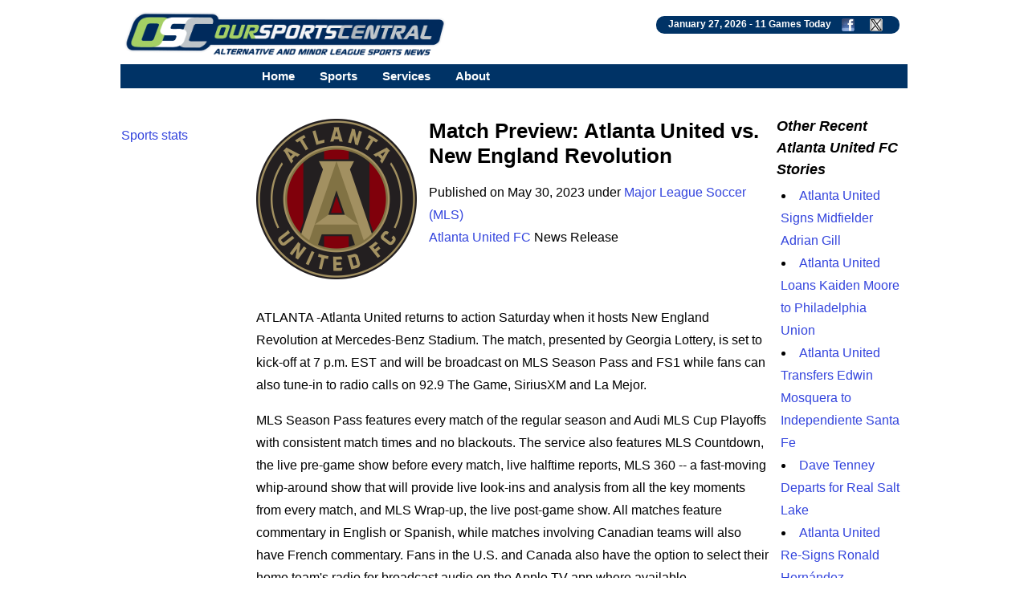

--- FILE ---
content_type: text/html; charset=UTF-8
request_url: https://www.oursportscentral.com/services/releases/match-preview-atlanta-united-vs-new-england-revolution/n-5967746
body_size: 8401
content:
<!DOCTYPE html>
<html lang="en">
<head>
<!-- Raptive Head Tag Manual -->
<script data-no-optimize="1" data-cfasync="false">
(function(w, d) {
	w.adthrive = w.adthrive || {};
	w.adthrive.cmd = w.
	adthrive.cmd || [];
	w.adthrive.plugin = 'adthrive-ads-manual';
	w.adthrive.host = 'ads.adthrive.com';var s = d.createElement('script');
	s.async = true;
	s.referrerpolicy='no-referrer-when-downgrade';
	s.src = 'https://' + w.adthrive.host + '/sites/685b0f25503e46640fabc149/ads.min.js?referrer=' + w.encodeURIComponent(w.location.href) + '&cb=' + (Math.floor(Math.random() * 100) + 1);
	var n = d.getElementsByTagName('script')[0];
	n.parentNode.insertBefore(s, n);
})(window, document);
</script>
<!-- End of Raptive Head Tag -->
<!-- START email detection/removal script -->
<script>
   !function(){"use strict";function e(e){const t=e.match(/((?=([a-z0-9._!#$%+^&*()[\]<>-]+))\2@[a-z0-9._-]+\.[a-z0-9._-]+)/gi);return t?t[0]:""}function t(t){return e(a(t.toLowerCase()))}function a(e){return e.replace(/\s/g,"")}async function n(e){const t={sha256Hash:"",sha1Hash:""};if(!("msCrypto"in window)&&"https:"===location.protocol&&"crypto"in window&&"TextEncoder"in window){const a=(new TextEncoder).encode(e),[n,c]=await Promise.all([s("SHA-256",a),s("SHA-1",a)]);t.sha256Hash=n,t.sha1Hash=c}return t}async function s(e,t){const a=await crypto.subtle.digest(e,t);return Array.from(new Uint8Array(a)).map(e=>("00"+e.toString(16)).slice(-2)).join("")}function c(e){let t=!0;return Object.keys(e).forEach(a=>{0===e[a].length&&(t=!1)}),t}function i(e,t,a){e.splice(t,1);const n="?"+e.join("&")+a.hash;history.replaceState(null,"",n)}var o={checkEmail:e,validateEmail:t,trimInput:a,hashEmail:n,hasHashes:c,removeEmailAndReplaceHistory:i,detectEmails:async function(){const e=new URL(window.location.href),a=Array.from(e.searchParams.entries()).map(e=>`${e[0]}=${e[1]}`);let s,o;const r=["adt_eih","sh_kit"];if(a.forEach((e,t)=>{const a=decodeURIComponent(e),[n,c]=a.split("=");if("adt_ei"===n&&(s={value:c,index:t,emsrc:"url"}),r.includes(n)){o={value:c,index:t,emsrc:"sh_kit"===n?"urlhck":"urlh"}}}),s)t(s.value)&&n(s.value).then(e=>{if(c(e)){const t={value:e,created:Date.now()};localStorage.setItem("adt_ei",JSON.stringify(t)),localStorage.setItem("adt_emsrc",s.emsrc)}});else if(o){const e={value:{sha256Hash:o.value,sha1Hash:""},created:Date.now()};localStorage.setItem("adt_ei",JSON.stringify(e)),localStorage.setItem("adt_emsrc",o.emsrc)}s&&i(a,s.index,e),o&&i(a,o.index,e)},cb:"adthrive"};const{detectEmails:r,cb:l}=o;r()}();
</script>
   <!-- END email detection/removal script --><meta http-equiv="Content-type" content="text/html;charset=UTF-8">
<meta name="viewport" content="width=device-width, initial-scale=1">
<meta name="referrer" content="origin-when-crossorigin">
<link rel="canonical" href="https://www.oursportscentral.com/services/releases/match-preview-atlanta-united-vs-new-england-revolution/n-5967746">
<meta name="robots" content="max-image-preview:large">
<title>Match Preview: Atlanta United vs. New England Revolution - OurSports Central</title>
<meta name=description content="ATLANTA -Atlanta United returns to action Saturday when it hosts New England Revolution at Mercedes-Benz Stadium.">
<meta name=keywords content="Atlanta United FC news, Major League Soccer, MLS, Outdoor Soccer, professional Soccer, Atlanta Georgia sports, small leagues, osc, oursports central">
<meta name="DC.date.issued" content="2023-05-30T20:15:00Z">
<link rel="alternate" type="application/rss+xml" href="https://www.oursportscentral.com/feeds/t3832.xml">


<meta property="og:site_name" content="OurSports Central">
<meta property="og:url" content="https://www.oursportscentral.com/services/releases/match-preview-atlanta-united-vs-new-england-revolution/n-5967746">
<meta property="og:title" content="Match Preview: Atlanta United vs. New England Revolution">
<meta property="og:description" content="ATLANTA -Atlanta United returns to action Saturday when it hosts New England Revolution at Mercedes-Benz Stadium.">
<meta property="og:image" content="https://www.oursportscentral.com/graphics/teams/mls_atlanta_unitedfc19.png">
<meta property="og:locale" content="en_US">
<meta property="og:type" content="article">
<meta property="article:content_tier" content="free">

<meta name="twitter:site" content="@osctoday">
<meta name="twitter:url" content="https://www.oursportscentral.com/services/releases/match-preview-atlanta-united-vs-new-england-revolution/n-5967746">
<meta name="twitter:title" content="Match Preview: Atlanta United vs. New England Revolution">
<meta name="twitter:description" content="ATLANTA -Atlanta United returns to action Saturday when it hosts New England Revolution at Mercedes-Benz Stadium.">
<meta name="twitter:creator" content="@osctoday">
<meta name="twitter:card" content="summary">
<meta name="twitter:image" content="https://www.oursportscentral.com/graphics/teams/mls_atlanta_unitedfc19.png">
<meta name="twitter:image:alt" content="Atlanta United FC">

<meta name="title" content="Match Preview: Atlanta United vs. New England Revolution - OurSports Central">
<meta name="medium" content="news">


<meta http-equiv="X-UA-Compatible" content="IE=EDGE">
<LINK href="https://www.oursportscentral.com/osc_res_css.css" type="text/css" rel=STYLESHEET media="screen, print">
<LINK href="https://www.oursportscentral.com/osc_menu.css" type="text/css" rel=STYLESHEET media="screen, print">

<link rel="icon" type="image/x-icon" href="https://www.oursportscentral.com/favicon.ico">
<link rel="apple-touch-icon" href="https://www.oursportscentral.com/apple-touch-icon-57x57.png" />
<link rel="apple-touch-icon-precomposed" href="https://www.oursportscentral.com/apple-touch-icon-57x57.png">
<link rel="apple-touch-icon-precomposed" sizes="60x60" href="https://www.oursportscentral.com/apple-touch-icon-60x60.png">
<link rel="apple-touch-icon-precomposed" sizes="72x72" href="https://www.oursportscentral.com/apple-touch-icon-72x72.png">
<link rel="apple-touch-icon-precomposed" sizes="76x76" href="https://www.oursportscentral.com/apple-touch-icon-76x76.png">
<link rel="apple-touch-icon-precomposed" sizes="114x114" href="https://www.oursportscentral.com/apple-touch-icon-114x114.png">
<link rel="apple-touch-icon-precomposed" sizes="120x120" href="https://www.oursportscentral.com/apple-touch-icon-120x120.png">
<link rel="apple-touch-icon-precomposed" sizes="144x144" href="https://www.oursportscentral.com/apple-touch-icon-144x144.png">
<link rel="apple-touch-icon-precomposed" sizes="152x152" href="https://www.oursportscentral.com/apple-touch-icon-152x152.png">
<link rel="apple-touch-icon-precomposed" sizes="180x180" href="https://www.oursportscentral.com/apple-touch-icon-180x180.png">
</head>
<body>

<!-- Global site tag (gtag.js) - Google Analytics -->
<script async src="https://www.googletagmanager.com/gtag/js?id=UA-59115730-1"></script>
<script>
  window.dataLayer = window.dataLayer || [];
  function gtag(){dataLayer.push(arguments);}
  gtag('js', new Date());

  gtag('config', 'UA-59115730-1');
</script>


	<div id="body">

		<div id="header" class="cf">

		<a href="https://www.oursportscentral.com"><img src="https://www.oursportscentral.com/assets/img/footer-logo-latest.png" class="headerlogo" alt="OurSports Central" width=400 height=60></a>
	<div class = "games_box"><div class=white_text>January 27, 2026 - <a class=sport href="https://www.oursportscentral.com/services/scores/" style="color: #FFFFFF">11 Games Today</a> <a href="https://www.facebook.com/oursportscentral"><img src="https://www.oursportscentral.com/graphics/fbmini.png" class= "soclogo" height=16 width=16 alt="Connect with us on Facebook"></a> <a href="https://twitter.com/osctoday"><img src="https://www.oursportscentral.com/graphics/twmini.png" class= "soclogo" height=16 width=16 alt="Check us out on X/Twitter"></a></div></div>

	</div>

			<nav>
	
  <label for="drop" class="toggle kanak" rel="nofollow"><div id="menuicon" class="">Menu</div></label>
  <input type="checkbox" id="drop">
  <ul class="menu">
    <li><a href="https://www.oursportscentral.com">Home</a></li>
    <li>
      <label for="drop-1" class="toggle">Sports</label>
      <div class = "menu_item">Sports</div>
      <input type="checkbox" id="drop-1">
      <ul>
			<li><a href="https://www.oursportscentral.com/sports/baseball">Baseball</a></li>
			<li><a href="https://www.oursportscentral.com/sports/basketball">Basketball</a></li>
			<li><a href="https://www.oursportscentral.com/sports/football">Football</a></li>
			<li><a href="https://www.oursportscentral.com/sports/hockey">Hockey</a></li>
			<li><a href="https://www.oursportscentral.com/sports/lacrosse">Lacrosse</a></li>
			<li><a href="https://www.oursportscentral.com/sports/soccer">Soccer</a></li>
			<li><a href="https://www.oursportscentral.com/sports/other">Other</a></li>
			<li><a href="https://www.oursportscentral.com/sports/women">Women's Sports</a></li>
      </ul>
    </li>
    <li>
       
      <label for="drop-2" class="toggle">Services</label>
      <div class = "menu_item">Services</div>
      <input type="checkbox" id="drop-2">
      <ul>
			<li><a href="https://www.oursportscentral.com/services/scores/">Scores &amp; Schedule</a></li>
			<li><a href="https://www.oursportscentral.com/services/headlines/">Today's Headlines</a></li>
			<li><a href="https://www.oursportscentral.com/services/TodayRelease/">Today's Releases</a></li>
			<li><a href="https://www.oursportscentral.com/services/TodayPhoto/">Today's Images</a></li>
			<li><a href="https://www.oursportscentral.com/affiliations/">Affiliations</a></li>
			<li><a href="https://www.oursportscentral.com/services/defunct/">Gone but not Forgotten</a></li>
			<li><a href="https://www.oursportscentral.com/services/maps/">League Maps</a></li>
			<li><a href="https://www.oursportscentral.com/services/ataglance/">Leagues at a Glance</a></li>
			<li><a href="https://www.oursportscentral.com/services/citysearch/">News by City</a></li>
			<li><a href="https://www.oursportscentral.com/services/oscoriginals/">OSC Originals</a></li>
			<li><a href="https://www.oursportscentral.com/forums/">Forums</a></li>
			<li><a href="https://www.oursportscentral.com/humix">OSC Videos</a></li>
			<li><a href="https://www.statscrew.com/">Stats</a></li>
      </ul>
    </li>

    <li>
      <label for="drop-3" class="toggle">About</label>
      <div class = "menu_item">About</div>
      <input type="checkbox" id="drop-3">
      <ul>
			<li><a href="https://www.oursportscentral.com/about/">About OSC</a></li>
			<li><a href="https://www.oursportscentral.com/about/contact/">Contact OSC</a></li>
			<li><a href="https://www.oursportscentral.com/about/network/">Join the OSC Network</a></li>
			<li><a href="https://www.oursportscentral.com/about/privacy/">Privacy Policy</a></li>
			<li><a href="https://www.oursportscentral.com/rss/">RSS Feeds</a></li>
			<li><a href="https://www.oursportscentral.com/tls/teampr/">Send Us Your News</a></li>
			<li><a href="https://www.oursportscentral.com/services/search/">Search</a></li>
      </ul>
    </li>

  </ul>
</nav>


		<div id="leader_row" class="cf"><div id = "com_lead" class="cf">	</div>

		</div>

		<div id="main" class="cf">

			<div id="leftsidecolumn"><p><a href = "https://www.statscrew.com/">Sports stats</a></p></div>

			<div id="content-2">

<div id="largemiddle">
    <script type="application/ld+json">
    {
      "@context": "https://schema.org",
      "@type": "NewsArticle",
      "headline": "Match Preview: Atlanta United vs. New England Revolution",
      "url":"https://www.oursportscentral.com/services/releases/match-preview-atlanta-united-vs-new-england-revolution/n-5967746",
	        "datePublished": "2023-05-30T12:15:00+00:00",
      "keywords":"outdoor soccer, Major League Soccer, Atlanta United FC",
      "dateModified": "2023-05-30T12:15:00+00:00",
      "author": [{
          "@type": "Organization",
          "name": "Atlanta United FC",
          "url": "http://atlutd.com/"
        }]
    }
    </script>

<img alt="MLS Atlanta United FC" src="https://www.oursportscentral.com/graphics/teams/resized/mls_atlanta_unitedfc19-200.png" width="200" height="200" class="storylogolrg"><h1 class=mainhead>Match Preview: Atlanta United vs. New England Revolution</h1>
<p> Published on May 30, 2023 under <a href="https://www.oursportscentral.com/sports/major-league-soccer/l-9">Major League Soccer (MLS)</a> <br> <a href="https://www.oursportscentral.com/sports/atlanta-united-fc/t-3832">Atlanta United FC</a> News Release<br><br><br>

<p>ATLANTA -Atlanta United returns to action Saturday when it hosts New England Revolution at Mercedes-Benz Stadium. The match, presented by Georgia Lottery, is set to kick-off at 7 p.m. EST and will be broadcast on MLS Season Pass and FS1 while fans can also tune-in to radio calls on 92.9 The Game, SiriusXM and La Mejor.<p>MLS Season Pass features every match of the regular season and Audi MLS Cup Playoffs with consistent match times and no blackouts. The service also features MLS Countdown, the live pre-game show before every match, live halftime reports, MLS 360 -- a fast-moving whip-around show that will provide live look-ins and analysis from all the key moments from every match, and MLS Wrap-up, the live post-game show. All matches feature commentary in English or Spanish, while matches involving Canadian teams will also have French commentary. Fans in the U.S. and Canada also have the option to select their home team's radio for broadcast audio on the Apple TV app where available.<p>Atlanta holds a 5-3-3 all-time record against New England in MLS regular season play: 4-1-1 at home and 1-2-2 on the road. The teams played to a 2-2 draw in their last meeting at Mercedes-Benz Stadium on May 15, 2022. Atlanta will be looking to build on its strong performance at home this season where the team is 5-1-1.<p>Atlanta ranks first in MLS in goals scored (29) and set piece goals (12) after Tyler Wolff added to each number with his second goal of the season to secure a 1-1 draw at Orlando City SC.<p>Atlanta features two of the top three chance creators in MLS this season in Thiago Almada and Brooks Lennon. Almada leads the league with 44 chances created and recorded four chances created Saturday against Orlando. The 21-year-old midfielder has now recorded 18 games with at least four chances created, which is the second-most since he entered the league in 2022 (Luciano Acosta, 19).<p>Almada also leads MLS with eight assists in 2023. His 20 assists since the beginning of the 2022 season is the second-highest total in the league, again trailing only Acosta with 22.<p>Miles Robinson has been dominant in aerial duels this season, winning a league-best 81.6 percent of his duels (min. 25 aerial duels).<p>New England heads into Matchday 16 in third place in the Eastern Conference with a 7-3-4 record and coming off a 3-3 draw at home against Chicago Fire FC. Bobby Wood leads the Revolution with four goals while Carles Gil has a team-best five assists and 31 key passes.
<div class="rel_links"><b>Check out the <a href="https://www.statscrew.com/soccer/stats/t-ATL/y-2025">Atlanta United FC Statistics</a></b></div><br><div class = center>Share: 

	<a target="_blank" href="https://www.facebook.com/sharer/sharer.php?u=https://www.oursportscentral.com/services/releases/match-preview-atlanta-united-vs-new-england-revolution/n-5967746;layout=standard&amp;show_faces=true&amp;src=sdkpreparse">Facebook</a>
|
	<a href="https://twitter.com/share?url=https://www.oursportscentral.com/services/releases/match-preview-atlanta-united-vs-new-england-revolution/n-5967746&via=osctoday&related=twitterapi%2Ctwitter&text=Match+Preview%3A+Atlanta+United+vs.+New+England+Revolution">Twitter/X</a>
|
	<a href="https://www.linkedin.com/shareArticle?mini=true&url=https://www.oursportscentral.com/services/releases/match-preview-atlanta-united-vs-new-england-revolution/n-5967746&summary=Match+Preview%3A+Atlanta+United+vs.+New+England+Revolution&source=LinkedIn">LinkedIn</a>
|
	<a href="//www.reddit.com/submit?url=https://www.oursportscentral.com/services/releases/match-preview-atlanta-united-vs-new-england-revolution/n-5967746">Reddit</a>
|
	<a href="mailto:?subject=Match+Preview%3A+Atlanta+United+vs.+New+England+Revolution&amp;body=https://www.oursportscentral.com/services/releases/match-preview-atlanta-united-vs-new-england-revolution/n-5967746">Email</a>

	</div><p><br>
<br></p><h3 class=secheader>Major League Soccer Stories from May 30, 2023</h3>

<ul><li> <a href="https://www.oursportscentral.com/services/releases/minnesota-united-at-austin-fc-preview/n-5967852">Minnesota United at Austin FC Preview</a> - Minnesota United FC</li>

		<li> <a href="https://www.oursportscentral.com/services/releases/sporting-kc-hosts-fc-dallas-on-wednesday/n-5967851">Sporting KC Hosts FC Dallas on Wednesday</a> - Sporting Kansas City</li>

		<li> <a href="https://www.oursportscentral.com/services/releases/la-galaxy-parts-ways-with-president-chris-klein/n-5967850">LA Galaxy Parts Ways with President Chris Klein</a> - LA Galaxy</li>

		<li> <a href="https://www.oursportscentral.com/services/releases/colorado-rapids-call-up-two-players-on-short-term-agreements/n-5967819">Colorado Rapids Call up Two Players on Short-Term Agreements</a> - Colorado Rapids</li>

		<li> <a href="https://www.oursportscentral.com/services/releases/sounders-fc-announces-special-event-details-surrounding-saturdays-exciting-doubleheader-experience/n-5967817">Sounders FC Announces Special Event Details Surrounding Saturday's Exciting Doubleheader Experience</a> - Seattle Sounders FC</li>

		<li> <a href="https://www.oursportscentral.com/services/releases/mls-disciplinary-committee-decisions-announced/n-5967812">MLS Disciplinary Committee Decisions Announced</a> - MLS</li>

		<li> <a href="https://www.oursportscentral.com/services/releases/u-s-mens-national-team-to-host-high-profile-friendly-against-ghana-at-geodis-park-on-october-17/n-5967795">U.S. Men's National Team to Host High-Profile Friendly against Ghana at GEODIS Park on October 17</a> - Nashville SC</li>

		<li> <a href="https://www.oursportscentral.com/services/releases/revolution-visit-atlanta-united-fc-on-wednesday/n-5967793">Revolution Visit Atlanta United FC on Wednesday</a> - New England Revolution</li>

		<li> <a href="https://www.oursportscentral.com/services/releases/nashville-sc-update/n-5967784">Nashville SC Update</a> - Nashville SC</li>

		<li> <a href="https://www.oursportscentral.com/services/releases/match-preview-atlanta-united-vs-new-england-revolution/n-5967746">Match Preview: Atlanta United vs. New England Revolution</a> - Atlanta United FC</li>

		<li> <a href="https://www.oursportscentral.com/services/releases/hablando-con-dxe9nis-bouanaga-its-a-great-opportunity-to-add-another-entry-on-the-clubs-roll-of-honor-and-i-really-hope-that-we-will-do-it-/n-5967744">Hablando Con D&#xE9;nis Bouanaga: "It's a Great Opportunity to Add Another Entry on the Club's Roll of Honor, and I Really Hope That We Will Do It.ÃÂ¢Ãâ¬ÃÂ</a> - MLS</li>

		<li> <a href="https://www.oursportscentral.com/services/releases/houston-dynamo-fc-open-three-game-road-trip-in-vancouver/n-5967742">Houston Dynamo FC Open Three-Game Road Trip in Vancouver</a> - Houston Dynamo FC</li>

		<li> <a href="https://www.oursportscentral.com/services/releases/former-orlando-city-captain-nani-to-return-to-exploria-stadium-for-the-beautiful-game/n-5967730">Former Orlando City Captain Nani to Return to Exploria Stadium for the Beautiful Game</a> - Orlando City SC</li>

		<li> <a href="https://www.oursportscentral.com/services/releases/colorado-rapids-call-up-three-players-on-short-term-agreements/n-5967715">Colorado Rapids Call up Three Players on Short-Term Agreements</a> - Colorado Rapids</li>

		<li> <a href="https://www.oursportscentral.com/services/releases/real-salt-lake-welcomes-la-galaxy-to-utah-seeking-home-momentum/n-5967713">Real Salt Lake Welcomes LA Galaxy to Utah Seeking Home Momentum</a> - Real Salt Lake</li>

		<li> <a href="https://www.oursportscentral.com/services/releases/momentum-solar-named-official-residential-solar-partner-of-the-new-york-red-bulls/n-5967688">Momentum Solar Named Official Residential Solar Partner of the New York Red Bulls</a> - New York Red Bulls</li>

		<li> <a href="https://www.oursportscentral.com/services/releases/the-pitch-matchdays-16--17-top-things-to-watch-in-mls-this-week/n-5967687">The Pitch (Matchdays 16 & 17): Top Things to Watch in MLS this Week</a> - MLS</li>

		<li> <a href="https://www.oursportscentral.com/services/releases/major-league-soccer-and-the-home-depot-announce-multi-year-partnership-renewal/n-5967643">Major League Soccer and the Home Depot Announce Multi-Year Partnership Renewal</a> - MLS</li>

		<li> <a href="https://www.oursportscentral.com/services/releases/minnesota-united-loans-forward-patrick-weah-to-fc-tulsa/n-5967641">Minnesota United Loans Forward Patrick Weah to FC Tulsa</a> - Minnesota United FC</li>

		<li> <a href="https://www.oursportscentral.com/services/releases/new-york-finishes-two-match-road-stand-with-matchup-against-inter-miami-cf-on-wednesday-night/n-5967631">New York Finishes Two-Match Road Stand with Matchup against Inter Miami CF on Wednesday Night</a> - New York Red Bulls</li>

		<li> <a href="https://www.oursportscentral.com/services/releases/four-nycfc-players-selected-for-usynt/n-5967628">Four NYCFC Players Selected for USYNT</a> - New York City FC</li>

		<li> <a href="https://www.oursportscentral.com/services/releases/preview-fc-cincinnati-travel-to-yankee-stadium-to-face-new-york-city-fc-in-midweek-matchup/n-5967625">Preview: FC Cincinnati Travel to Yankee Stadium to Face New York City FC in Midweek Matchup</a> - FC Cincinnati</li>

		<li> <a href="https://www.oursportscentral.com/services/releases/columbus-crew-jpmorgan-chase-launch-partnership-chase-plaza-at-lower-com-field/n-5967620">Columbus Crew, JPMorgan Chase Launch Partnership, Chase Plaza at Lower.com Field</a> - Columbus Crew SC</li>

		<li> <a href="https://www.oursportscentral.com/services/releases/dig-deep-ingredients-of-the-match/n-5967619">Dig Deep: Ingredients of the Match</a> - Charlotte FC</li>

		</ul><br><p><i>The opinions expressed in this release are those of the organization issuing it, and do not necessarily reflect the thoughts or opinions of OurSports Central or its staff.</i></p></div>

<div id="rightsidecolumn">

<h3 class=secheader>Other Recent Atlanta United FC Stories</h3>

<ul><li> <a href="https://www.oursportscentral.com/services/releases/atlanta-united-signs-midfielder-adrian-gill/n-6320762">Atlanta United Signs Midfielder Adrian Gill</a></li>

		<li> <a href="https://www.oursportscentral.com/services/releases/atlanta-united-loans-kaiden-moore-to-philadelphia-union/n-6319044">Atlanta United Loans Kaiden Moore to Philadelphia Union</a></li>

		<li> <a href="https://www.oursportscentral.com/services/releases/atlanta-united-transfers-edwin-mosquera-to-independiente-santa-fe/n-6318789">Atlanta United Transfers Edwin Mosquera to Independiente Santa Fe</a></li>

		<li> <a href="https://www.oursportscentral.com/services/releases/dave-tenney-departs-for-real-salt-lake/n-6317595">Dave Tenney Departs for Real Salt Lake</a></li>

		<li> <a href="https://www.oursportscentral.com/services/releases/atlanta-united-re-signs-ronald-hernxe1ndez/n-6316180">Atlanta United Re-Signs Ronald Hern&#xE1;ndez</a></li>

		</ul>
<br>

<br>

<a href="https://www.statscrew.com"><img src = "https://www.oursportscentral.com/graphics/sc_400w_tag.png" loading="lazy" width=400 height=102 class = "photo" alt = "Sports Statistics from the Stats Crew"></a><br>

</div>
<script type="application/ld+json">{
"@context": "https://schema.org",
"@type": "BreadcrumbList",
  "itemListElement": [{
    "@type": "ListItem",
    "position": 1,
    "name": "Sports",
    "item": "https://www.oursportscentral.com"
  },{
    "@type": "ListItem",
    "position": 2,
    "name": "Soccer",
    "item": "https://www.oursportscentral.com/sports/soccer"
  },{
    "@type": "ListItem",
    "position": 3,
    "name": "outdoor soccer",
    "item": "https://www.oursportscentral.com/sports/outdoor-soccer/s-18"
  },{
    "@type": "ListItem",
    "position": 4,
    "name": "Major League Soccer",
    "item": "https://www.oursportscentral.com/sports/major-league-soccer/l-9"
  },{
    "@type": "ListItem",
    "position": 5,
    "name": "Atlanta United FC",
    "item": "https://www.oursportscentral.com/sports/atlanta-united-fc/t-3832"
  },{
    "@type": "ListItem",
    "position": 6,
    "name": "Match Preview: Atlanta United vs. New England Revolution",
    "item": "https://www.oursportscentral.com/services/releases/match-preview-atlanta-united-vs-new-england-revolution/n-5967746"
  }]
}</script>
</div>

    <div class="center">
        <div class="">
            <img src="https://www.oursportscentral.com/assets/img/footer-logo-latest.png" alt="OurSports Central" loading="lazy" class="photo" height=129 width=954><br><br>
        </div>
    </div>

	</div>

	<div id = "footer" class="cf"><b>Sports:</b> 

<a href="https://www.oursportscentral.com/sports/baseball">Baseball</a> | 
<a href="https://www.oursportscentral.com/sports/basketball">Basketball</a> | 
<a href="https://www.oursportscentral.com/sports/football">Football</a> | 
<a href="https://www.oursportscentral.com/sports/hockey">Hockey</a> | 
<a href="https://www.oursportscentral.com/sports/lacrosse">Lacrosse</a> | 
<a href="https://www.oursportscentral.com/sports/soccer">Soccer</a> | 
<a href="https://www.oursportscentral.com/sports/other">Other</a> | 
<a href="https://www.oursportscentral.com/sports/women">Women</a>

<br>
<br>

<b>Services:</b> 

	<a href="https://www.oursportscentral.com/services/scores/" title = "Scores &amp; Schedule">Scores &amp; Schedule</a> | 
	<a href="https://www.oursportscentral.com/services/headlines/" title = "Today's Headlines">Today's Headlines</a> | 
	<a href="https://www.oursportscentral.com/services/TodayRelease/" title = "Today's Releases">Today's Releases</a> | 
	<a href="https://www.oursportscentral.com/services/TodayPhoto/" title = "Today's Images">Today's Images</a> | 
	<a href="https://www.oursportscentral.com/affiliations/" title = "Affiliations">Affiliations</a> | 
	<a href="https://www.oursportscentral.com/services/defunct/" title = "Gone but not Forgotten">Gone but not Forgotten</a> | 
	<a href="https://www.oursportscentral.com/services/maps/" title = "League Maps">League Maps</a> | 
	<a href="https://www.oursportscentral.com/services/ataglance/" title = "Leagues at a Glance">Leagues at a Glance</a> | 
	<a href="https://www.oursportscentral.com/services/citysearch/" title = "News by City">News by City</a> | 
	<a href="https://www.oursportscentral.com/services/oscoriginals/" title = "OSC Originals">OSC Originals</a> | 
	<a href="https://www.oursportscentral.com/forums/" title = "Forums">Forums</a> | 
	<a href="https://www.statscrew.com/" title = "Sports Statistics">Stats</a> |
	<a href="https://www.oursportscentral.com/humix/" title = "OSC Video">Videos</a>

<br>
<br>

<b>About Us:</b> 

	<a href="https://www.oursportscentral.com/about/" title = "About OSC">About OSC</a> | 
	<a href="https://www.oursportscentral.com/about/contact/" title = "Contact OSC">Contact OSC</a> | 
	<a href="https://www.oursportscentral.com/about/network/" title = "Join the OSC Network">Join the OSC Network</a> | 
	<a href="https://www.oursportscentral.com/about/privacy/" title = "Privacy Policy">Privacy Policy</a> | 
	<a href="https://www.oursportscentral.com/rss/" title = "RSS Feeds">RSS Feeds</a> | 
	<a href="https://www.oursportscentral.com/tls/teampr/" title = "Send Us Your News">Send Us Your News</a> | 
	<a href="https://www.oursportscentral.com/services/search/" title = "Search">Search</a>

<br><br>OurSports Central, The Leader in Alternative and Minor League Sports Coverage
<br>Copyright &copy; 2026 OurSports Central<br>

</div>

</div>

<script type="text/javascript" async src="https://btloader.com/tag?o=5698917485248512&upapi=true&domain=oursportscentral.com"></script>

<script>!function(){"use strict";var e;e=document,function(){var t,n;function r(){var t=e.createElement("script");t.src="https://cafemedia-com.videoplayerhub.com/galleryplayer.js",e.head.appendChild(t)}function a(){var t=e.cookie.match("(^|[^;]+)\s*__adblocker\s*=\s*([^;]+)");return t&&t.pop()}function c(){clearInterval(n)}return{init:function(){var e;"true"===(t=a())?r():(e=0,n=setInterval((function(){100!==e&&"false" !== t || c(), "true" === t && (r(), c()), t = a(), e++}), 50))}}}().init()}();
</script>

</body>
</html>

--- FILE ---
content_type: text/plain; charset=utf-8
request_url: https://ads.adthrive.com/http-api/cv2
body_size: 5338
content:
{"om":["-0pjoqFO2ao","00xbjwwl","0912f7cf-cb3c-4a8a-b016-d182c014e9f3","0cpicd1q","0g8i9uvz","0i2cd22x","0iyi1awv","0p298ycs8g7","0pycs8g7","0rfyztve","0sm4lr19","0v9iqcb6","0y0basn0","1","1011_176_CR52238615","1011_74_18364134","1028_8739779","10310289136970_462615833","11142692","11509227","1185:1610326728","11896988","12010080","12010084","12010088","120e8aff-88b0-43ca-9282-747de518b38c","12168663","12169133","12171164","12171239","12181287","124843_10","124844_23","124848_8","1453468","1606221","1611092","176_CR52168759","17_23391224","17_23391296","17_23487686","17_24632121","17_24696342","17_24767241","17_24794140","17x0742b","1819l5qo","1891/85326","1ftzvfyu","1szmtd70","202430_200_EAAYACogfp82etiOdza92P7KkqCzDPazG1s0NmTQfyLljZ.q7ScyBDr2wK8_","206_262592","206_440665","206_554841","2132:42375961","2132:44101736","2132:44764946","2132:45327631","2132:45327637","2132:45977549","2132:45999649","2132:46039090","2132:46039824","2132:46039891","2249:553782314","2249:650628575","2249:650662457","2249:691914577","2249:704139513","2307:0sm4lr19","2307:1ftzvfyu","2307:1szmtd70","2307:352p7o32","2307:3d4r29fd","2307:3v2n6fcp","2307:3xh2cwy9","2307:4etfwvf1","2307:66r1jy9h","2307:6q6gnywp","2307:7sf7w6kh","2307:7uqs49qv","2307:7xb3th35","2307:87gc0tji","2307:8orkh93v","2307:9bemdp1b","2307:9krcxphu","2307:a566o9hb","2307:a7wye4jw","2307:a8beztgq","2307:ahnxpq60","2307:bc5edztw","2307:bu0fzuks","2307:c7mn7oi0","2307:cjsd6ifa","2307:cuudl2xr","2307:cv0h9mrv","2307:dt8ncuzh","2307:ey8vsnzk","2307:ez8lh6cn","2307:f3tdw9f3","2307:fjp0ceax","2307:fqeh4hao","2307:g33ctchk","2307:g6418f73","2307:g749lgab","2307:gn3plkq1","2307:hfqgqvcv","2307:hswgcqif","2307:kk5768bd","2307:kl6f4xmt","2307:ll77hviy","2307:o0qyxun9","2307:o2s05iig","2307:o6aixi0z","2307:p0odjzyt","2307:plth4l1a","2307:ppn03peq","2307:revf1erj","2307:s4s41bit","2307:sj78qu8s","2307:tzngt86j","2307:u30fsj32","2307:u4atmpu4","2307:ubjltf5y","2307:v8v6h2i5","2307:x7xpgcfc","2307:xc88kxs9","2307:y42ubkar","2307:yck56l4i","2307:ycxmeyu6","2307:z2zvrgyz","2307:zfexqyi5","2307:zisbjpsl","2307:zjn6yvkc","23595974","2409_25495_176_CR52092921","2409_25495_176_CR52092923","2409_25495_176_CR52178316","24598437","24659781","24694792","24694793","248492119","24xairda","25_53v6aquw","25_c7i6r1q4","25_m2n177jy","25_op9gtamy","25_oz31jrd0","25_sgaw7i5o","25_ti0s3bz3","25_yi6qlg3p","25_zwzjgvpw","2662_255125_8179376","2676:85690530","2676:85690708","2676:85987375","2676:86434676","2676:86739704","2715_9888_262592","2715_9888_440665","2760:176_CR52178316","28925636","28933536","29414696","29414845","2jjp1phz","2mokbgft","2pu0gomp","3018/7609ed39908b429992edbba19da37a27","30583865","308_125203_19","308_125204_13","31809564","31810016","33603859","33604871","33605623","33627470","33637455","34182009","34552895","3490:CR52223710","352p7o32","3646_185414_T26335189","36478149","3658_104709_h9hxhm9h","3658_136236_x7xpgcfc","3658_15038_0c8tzhqm","3658_15078_87gc0tji","3658_15078_cuudl2xr","3658_15078_fqeh4hao","3658_15078_revf1erj","3658_15106_u4atmpu4","3658_153983_v8v6h2i5","3658_155735_0pycs8g7","3658_155735_plth4l1a","3658_15858_T26430592","3658_18008_dfru8eib","3658_18008_r6vl3f1t","3658_203382_f3tdw9f3","3658_203382_z2zvrgyz","3658_208141_kl6f4xmt","36_46_11837166","36_46_12171164","3745kao5","374e25b1-05af-4c0f-9a93-65656aad9652","381513943572","3858:9687143","39003803","3LMBEkP-wis","3jat1g55","3v2n6fcp","3xh2cwy9","40209386","409_216324","409_216366","409_216406","409_225983","409_225988","409_225990","409_230727","41748106","43919985","439246469228","43a7ptxe","44023623","440665","44129096","44629254","45327631","45327637","458901553568","46039900","46_12181287","47192068","485027845327","48700649","4bzcxdwk","4etfwvf1","4fk9nxse","4n9mre1i","503677","514819301","523_354_85342","53v6aquw","54659454","5504:203696","5510:ay2adghj","5510:deyq2yw3","5510:jlqm3ol6","5510:pefxr7k2","5510:r6vl3f1t","5510:u4atmpu4","5510:ycxmeyu6","554841","5563_66529_OADD2.7284328140866_1BGO6DQ8INGGSEA5YJ","5563_66529_OAIP.9fe96f79334fc85c7f4f0d4e3e948900","557_409_216396","557_409_220139","557_409_220343","557_409_220344","557_409_220356","557_409_220364","557_409_228055","557_409_228105","557_409_228115","557_409_235268","558_93_u4atmpu4","56071098","56341213","5636:12023787","564549740","5670:8182943","56824595","573918491","59664236","59664270","59664278","59665059","59873230","5f81e015-5efc-4003-8639-5ebb98c7f9f0","5s8wi8hf","600618969","60157556","60313853","60325468","60485583","60638194","60765339","61210708","61442965","61460044","618576351","618876699","618980679","61900406","619089559","61916211","61916223","61916225","61916229","61932920","61932925","61932933","6226527043","6226543513","627309156","627309159","628015148","628086965","628153053","628153173","628222860","628223277","628360579","628360582","628444256","628444259","628444262","628444433","628444439","628456307","628456310","628456313","628456382","628456391","628622163","628622166","628622169","628622172","628622175","628622178","628622241","628622244","628622247","628622250","628683371","628687043","628687157","628687460","628687463","628803013","628841673","629007394","629009180","629167998","629168001","629168010","629168565","629171196","629171202","629234167","62978887","63092407","630928655","63093165","63153791","6365_61796_685193681490","6365_61796_784880263591","6365_61796_784880274628","640134996606","6547_67916_HlotzL1juvR3i0s2wD5z","6547_67916_OOlP1rr9hmMMg4sZIyqU","6547_67916_XeTIZCiKBgyVvXnJO7Ab","6547_67916_gQHgMpEMqL2owPAkPEHd","6547_67916_x9OjN3YeVeNHSM3TdY9X","656594564","659713728691","663293679","663293702","673375558002","680_99480_700109393","697189863","697525780","697525793","697525795","697876986","697876997","6ejtrnf9","6mrds7pc","6q6gnywp","6uykb2q5","6z26stpw","6zt4aowl","700109389","702720175","704889081","705115523","705966141","707981262","70_85690537","70_86083000","71678e06-0afc-429d-993e-09298f6bdbe2","725307849769","7354_217088_86698158","74243_74_18364017","74243_74_18364062","74243_74_18364087","74243_74_18364134","74wv3qdx","754085118673","76mreekc","7732580","7755f11a-fed0-4f54-8915-8d504af5f361","783AC1891/85342","786935973586","794109848040","794di3me","7969_149355_46039215","79ju1d1h","7a6cd0ef-af2d-4b02-a6ff-1a0b2269e75e","7a7110f8-aadb-4de7-ad02-d1410fcddf8f","7cmeqmw8","7qevw67b","7qkajqck","7sf7w6kh","7x298b3th35","7yz8chnz","8126244","8152859","8152878","8152879","8160967","8193073","8193078","82133859","8295140c-99e2-4846-a6c4-8273168ad76a","85402272","85702145","85943196","85943197","86434654","86991452","892b2db5-76b2-4613-9b7d-4b73a0a0af01","8ab00e3a-e0dd-49aa-88e9-842cc3063d24","8b5u826e","8edb3geb","8h0jrkwl","8hi0spuk","8irwqpqs","8linfb0q","8orkh93v","9010/8b27c31a5a670fa1f1bbaf67c61def2e","9057/0328842c8f1d017570ede5c97267f40d","9057/211d1f0fa71d1a58cabee51f2180e38f","94sfd9g5","962985gfa0s","965gfa0s","97_8193073","97_8193078","9925w9vu","9bemdp1b","9k2l3hhd","9rqgwgyb","9t6gmxuz","9uox3d6i","9vj21krg","9vtd24w4","KXbVAoi3Slg","NplsJAxRH1w","_2Ddn1kJUvs","a1298m9wazh","a1m9wazh","a566o9hb","a7wye4jw","ad6783io","af565d16-1c22-4f33-8d61-4a82571c77d5","af9kspoi","ascierwp","axw5pt53","ay2adghj","b5e77p2y","b90cwbcd","bc5edztw","bd5xg6f6","bd8558c1-03fd-4db9-bb61-bbb90e35b6ad","bu0fzuks","c1hsjx06","c7z0h277","c919f6d4-f3bf-4078-9dfc-4683a9814bad","cc917ed1-df57-42a5-9a71-6183f70002f4","cj298sd6ifa","cjsd6ifa","cr-2azmi2ttu9vd","cr-2azmi2ttuatj","cr-2azmi2ttubwe","cr-2azmi2ttubxe","cr-6ovjht2eu9vd","cr-6ovjht2euatj","cr-6ovjht2eubwe","cr-9yqe0fueuatj","cr-9yqe0fueubwe","cr-Bitc7n_p9iw__vat__49i_k_6v6_h_jce2vj5h_Sky0Cdjrj","cr-aaqt0j4wubwj","cr-aaqt0j8subwj","cr-aav22g3uubwj","cr-aaw20e2pubwj","cr-aaw20e3pubwj","cr-aaw20e3rubwj","cr-aawz3f2tubwj","cr-b36v89xyuatj","cr-fib7mzvxubxe","cr-g7ywwk7qvft","cr-l6rlc54du9vd","cuudl2xr","cv0h9mrv","cv2980h9mrv","cymho2zs","dc226a26-e644-4e45-a386-7155e577cc99","deyq2yw3","dft15s69","dm4f74yx","dsp-387454","dsugp5th","dt8ncuzh","duovgl0f","dwghal43","dxfpbb3p","e2043161-0167-4257-a377-9ab1188af609","eal0nev6","ebf80193-e203-4504-baad-34eb51392bbd","echvksei","eo0co93u","ey8vsnzk","ez8lh6cn","f3h9fqou","f3tdw9f3","f5986ff4-ff92-400c-a99a-19760ab1d9dc","f5jxtba9","f6ik4wlr","f8e4ig0n","fedfl7m8","fjp0ceax","fpbj0p83","fq298eh4hao","fqeh4hao","fwpo5wab","g29thswx","g53t89bp","g5egxitt","g749lgab","gn3plkq1","h1m1w12p","hf298qgqvcv","hffavbt7","hfqgqvcv","hswgcqif","hu52wf5i","hu8cf63l","hwr63jqc","hxxrc6st","hzqgol41","i2aglcoy","i92980isgt0","icajkkn0","j39smngx","jlqm3ol6","jsy1a3jk","k0csqwfi","k2xfz54q","kk2985768bd","kl6f4xmt","knoebx5v","kx5rgl0a","l2s786m6","l45j4icj","l4p5cwls","lc408s2k","ll77hviy","lqdvaorh","lqik9cb3","lxlnailk","m2n177jy","m6zv2ij3","mmr74uc4","mne39gsk","mnzinbrt","muaxvglt","muvxy961","mz6snrrk","mznp7ktv","n8w0plts","nx53afwv","o2s05iig","o5xj653n","o6vx6pv4","off735cj","oj70mowv","onn09e1VWXU","ooo6jtia","oz31jrd0","p0odjzyt","pefxr7k2","pi6u4hm4","pi9dvb89","pkydekxi","pl298th4l1a","plth4l1a","poc1p809","ppn03peq","qny3a182","qqvgscdx","qt09ii59","quk7w53j","quuhpp2i","r0u09phz","r3co354x","r6vl3f1t","rg7owlhj","rk5pkdan","rnvjtx7r","rrlikvt1","sc0ju1st","sj78qu8s","szwhi7rt","t2dlmwva","t2uhnbes","t3298wa7f3z","t7d69r6a","ti0s3bz3","ttjmhjja","tzngt86j","u2x4z0j8","u30fsj32","u4atmpu4","ujl9wsn7","umq7ucle","uqph5v76","v705kko8","v8v6h2i5","vdcb5d4i","vdpy7l2e","ven7pu1c","veuwcd3t","vw7814n5","w1ws81sy","w3ez2pdd","w6eb7c37","wOV6eUJmQUo","wfxqcwx7","wih2rdv3","wpkv7ngm","wq5j4s9t","wsyky9op","wvuhrb6o","wxfnrapl","x716iscu","x7xpgcfc","xg2ypd0p","xgjdt26g","xswz6rio","xszg0ebh","y141rtv6","yass8yy7","yck56l4i","ycxmeyu6","ygwxiaon","yi6qlg3p","z2zvrgyz","zd631qlo","zep75yl2","zfexqyi5","zh83vvb7","zi298sbjpsl","zpm9ltrh","zw6jpag6","zwzjgvpw","7979132","7979135"],"pmp":[],"adomains":["123notices.com","1md.org","about.bugmd.com","acelauncher.com","adameve.com","akusoli.com","allyspin.com","askanexpertonline.com","atomapplications.com","bassbet.com","betsson.gr","biz-zone.co","bizreach.jp","braverx.com","bubbleroom.se","bugmd.com","buydrcleanspray.com","byrna.com","capitaloneshopping.com","clarifion.com","combatironapparel.com","controlcase.com","convertwithwave.com","cotosen.com","countingmypennies.com","cratedb.com","croisieurope.be","cs.money","dallasnews.com","definition.org","derila-ergo.com","dhgate.com","dhs.gov","displate.com","easyprint.app","easyrecipefinder.co","fabpop.net","familynow.club","fla-keys.com","folkaly.com","g123.jp","gameswaka.com","getbugmd.com","getconsumerchoice.com","getcubbie.com","gowavebrowser.co","gowdr.com","gransino.com","grosvenorcasinos.com","guard.io","hero-wars.com","holts.com","instantbuzz.net","itsmanual.com","jackpotcitycasino.com","justanswer.com","justanswer.es","la-date.com","lightinthebox.com","liverrenew.com","local.com","lovehoney.com","lulutox.com","lymphsystemsupport.com","manualsdirectory.org","meccabingo.com","medimops.de","mensdrivingforce.com","millioner.com","miniretornaveis.com","mobiplus.me","myiq.com","national-lottery.co.uk","naturalhealthreports.net","nbliver360.com","nikke-global.com","nordicspirit.co.uk","nuubu.com","onlinemanualspdf.co","original-play.com","outliermodel.com","paperela.com","paradisestays.site","parasiterelief.com","peta.org","photoshelter.com","plannedparenthood.org","playvod-za.com","printeasilyapp.com","printwithwave.com","profitor.com","quicklearnx.com","quickrecipehub.com","rakuten-sec.co.jp","rangeusa.com","refinancegold.com","robocat.com","royalcaribbean.com","saba.com.mx","shift.com","simple.life","spinbara.com","systeme.io","taboola.com","tackenberg.de","temu.com","tenfactorialrocks.com","theoceanac.com","topaipick.com","totaladblock.com","usconcealedcarry.com","vagisil.com","vegashero.com","vegogarden.com","veryfast.io","viewmanuals.com","viewrecipe.net","votervoice.net","vuse.com","wavebrowser.co","wavebrowserpro.com","weareplannedparenthood.org","xiaflex.com","yourchamilia.com"]}